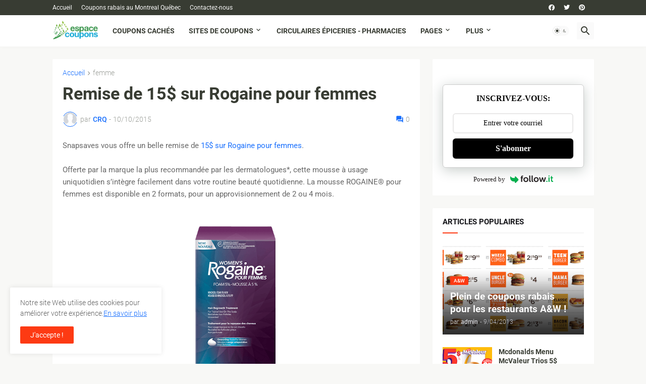

--- FILE ---
content_type: text/html; charset=utf-8
request_url: https://www.google.com/recaptcha/api2/aframe
body_size: 269
content:
<!DOCTYPE HTML><html><head><meta http-equiv="content-type" content="text/html; charset=UTF-8"></head><body><script nonce="k6kKf0qXX8xYX9pxlAA1QQ">/** Anti-fraud and anti-abuse applications only. See google.com/recaptcha */ try{var clients={'sodar':'https://pagead2.googlesyndication.com/pagead/sodar?'};window.addEventListener("message",function(a){try{if(a.source===window.parent){var b=JSON.parse(a.data);var c=clients[b['id']];if(c){var d=document.createElement('img');d.src=c+b['params']+'&rc='+(localStorage.getItem("rc::a")?sessionStorage.getItem("rc::b"):"");window.document.body.appendChild(d);sessionStorage.setItem("rc::e",parseInt(sessionStorage.getItem("rc::e")||0)+1);localStorage.setItem("rc::h",'1768941725185');}}}catch(b){}});window.parent.postMessage("_grecaptcha_ready", "*");}catch(b){}</script></body></html>

--- FILE ---
content_type: text/plain
request_url: https://www.google-analytics.com/j/collect?v=1&_v=j102&a=1524852331&t=pageview&_s=1&dl=https%3A%2F%2Fwww.espacecoupons.com%2F2015%2F10%2Fremise-de-15-sur-rogaine-pour-femmes.html&ul=en-us%40posix&dt=Remise%20de%2015%24%20sur%20Rogaine%20pour%20femmes&sr=1280x720&vp=1280x720&_u=IEBAAEABAAAAACAAI~&jid=594593129&gjid=482392010&cid=704957320.1768941724&tid=UA-47763170-1&_gid=1158956513.1768941724&_r=1&_slc=1&z=1582139209
body_size: -452
content:
2,cG-54JVTWH9NX